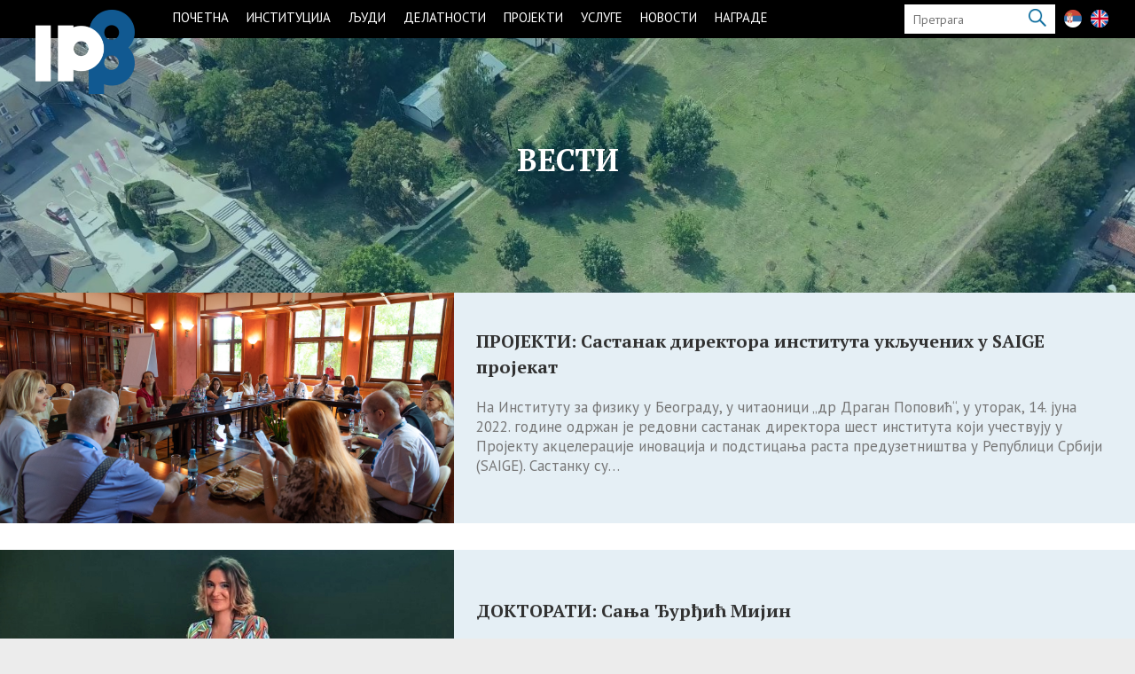

--- FILE ---
content_type: text/html; charset=UTF-8
request_url: https://www.ipb.ac.rs/category/vesti/page/36/
body_size: 16956
content:
<!DOCTYPE html>
<!--[if IE 7]>
<html class="ie ie7" lang="sr-RS">
<![endif]-->
<!--[if IE 8]>
<html class="ie ie8" lang="sr-RS">
<![endif]-->
<!--[if !(IE 7) | !(IE 8) ]><!-->
<html lang="sr-RS">
<!--<![endif]-->
<head>

    <meta charset="UTF-8" />
<meta name="viewport" content="width=device-width">
<link rel="profile" href="http://gmpg.org/xfn/11" />
<link rel="pingback" href="https://www.ipb.ac.rs/xmlrpc.php" />
    <meta name='robots' content='index, follow, max-image-preview:large, max-snippet:-1, max-video-preview:-1' />

	<!-- This site is optimized with the Yoast SEO plugin v19.10 - https://yoast.com/wordpress/plugins/seo/ -->
	<title>Вести Архиве - Страница 36 од 56 - IPB</title>
	<link rel="canonical" href="https://www.ipb.ac.rs/category/vesti/page/36/" />
	<link rel="prev" href="https://www.ipb.ac.rs/category/vesti/page/35/" />
	<link rel="next" href="https://www.ipb.ac.rs/category/vesti/page/37/" />
	<meta property="og:locale" content="sr_RS" />
	<meta property="og:locale:alternate" content="en_GB" />
	<meta property="og:type" content="article" />
	<meta property="og:title" content="Вести Архиве - Страница 36 од 56 - IPB" />
	<meta property="og:url" content="https://www.ipb.ac.rs/category/vesti/" />
	<meta property="og:site_name" content="IPB" />
	<meta name="twitter:card" content="summary_large_image" />
	<script type="application/ld+json" class="yoast-schema-graph">{"@context":"https://schema.org","@graph":[{"@type":"CollectionPage","@id":"https://www.ipb.ac.rs/category/vesti/","url":"https://www.ipb.ac.rs/category/vesti/page/36/","name":"Вести Архиве - Страница 36 од 56 - IPB","isPartOf":{"@id":"https://www.ipb.ac.rs/#website"},"primaryImageOfPage":{"@id":"https://www.ipb.ac.rs/category/vesti/page/36/#primaryimage"},"image":{"@id":"https://www.ipb.ac.rs/category/vesti/page/36/#primaryimage"},"thumbnailUrl":"https://www.ipb.ac.rs/wp-content/uploads/2022/06/Sastanak-3.jpg","breadcrumb":{"@id":"https://www.ipb.ac.rs/category/vesti/page/36/#breadcrumb"},"inLanguage":"sr-RS"},{"@type":"ImageObject","inLanguage":"sr-RS","@id":"https://www.ipb.ac.rs/category/vesti/page/36/#primaryimage","url":"https://www.ipb.ac.rs/wp-content/uploads/2022/06/Sastanak-3.jpg","contentUrl":"https://www.ipb.ac.rs/wp-content/uploads/2022/06/Sastanak-3.jpg","width":1500,"height":1000},{"@type":"BreadcrumbList","@id":"https://www.ipb.ac.rs/category/vesti/page/36/#breadcrumb","itemListElement":[{"@type":"ListItem","position":1,"name":"Почетна","item":"https://www.ipb.ac.rs/"},{"@type":"ListItem","position":2,"name":"Вести"}]},{"@type":"WebSite","@id":"https://www.ipb.ac.rs/#website","url":"https://www.ipb.ac.rs/","name":"IPB","description":"Институт за физику у Београду","potentialAction":[{"@type":"SearchAction","target":{"@type":"EntryPoint","urlTemplate":"https://www.ipb.ac.rs/?s={search_term_string}"},"query-input":"required name=search_term_string"}],"inLanguage":"sr-RS"}]}</script>
	<!-- / Yoast SEO plugin. -->


<link rel='dns-prefetch' href='//fonts.googleapis.com' />
<link rel="alternate" type="application/rss+xml" title="IPB &raquo; довод" href="https://www.ipb.ac.rs/feed/" />
<link rel="alternate" type="application/rss+xml" title="IPB &raquo; довод коментара" href="https://www.ipb.ac.rs/comments/feed/" />
<link rel="alternate" type="application/rss+xml" title="IPB &raquo; довод категорије Вести" href="https://www.ipb.ac.rs/category/vesti/feed/" />
<link rel='stylesheet' id='pt-cv-public-style-css'  href='https://www.ipb.ac.rs/wp-content/plugins/content-views-query-and-display-post-page/public/assets/css/cv.css?ver=2.5.0.1' type='text/css' media='all' />
<link rel='stylesheet' id='wp-block-library-css'  href='https://www.ipb.ac.rs/wp-includes/css/dist/block-library/style.min.css?ver=6.0.11' type='text/css' media='all' />
<link rel='stylesheet' id='Connections_Directory/Block/Carousel/Style-css'  href='//www.ipb.ac.rs/wp-content/plugins/connections/assets/dist/block/carousel/style.css?ver=1669640020' type='text/css' media='all' />
<link rel='stylesheet' id='Connections_Directory/Block/Team/Style-css'  href='//www.ipb.ac.rs/wp-content/plugins/connections/assets/dist/block/team/style.css?ver=1669640020' type='text/css' media='all' />
<style id='global-styles-inline-css' type='text/css'>
body{--wp--preset--color--black: #000000;--wp--preset--color--cyan-bluish-gray: #abb8c3;--wp--preset--color--white: #ffffff;--wp--preset--color--pale-pink: #f78da7;--wp--preset--color--vivid-red: #cf2e2e;--wp--preset--color--luminous-vivid-orange: #ff6900;--wp--preset--color--luminous-vivid-amber: #fcb900;--wp--preset--color--light-green-cyan: #7bdcb5;--wp--preset--color--vivid-green-cyan: #00d084;--wp--preset--color--pale-cyan-blue: #8ed1fc;--wp--preset--color--vivid-cyan-blue: #0693e3;--wp--preset--color--vivid-purple: #9b51e0;--wp--preset--gradient--vivid-cyan-blue-to-vivid-purple: linear-gradient(135deg,rgba(6,147,227,1) 0%,rgb(155,81,224) 100%);--wp--preset--gradient--light-green-cyan-to-vivid-green-cyan: linear-gradient(135deg,rgb(122,220,180) 0%,rgb(0,208,130) 100%);--wp--preset--gradient--luminous-vivid-amber-to-luminous-vivid-orange: linear-gradient(135deg,rgba(252,185,0,1) 0%,rgba(255,105,0,1) 100%);--wp--preset--gradient--luminous-vivid-orange-to-vivid-red: linear-gradient(135deg,rgba(255,105,0,1) 0%,rgb(207,46,46) 100%);--wp--preset--gradient--very-light-gray-to-cyan-bluish-gray: linear-gradient(135deg,rgb(238,238,238) 0%,rgb(169,184,195) 100%);--wp--preset--gradient--cool-to-warm-spectrum: linear-gradient(135deg,rgb(74,234,220) 0%,rgb(151,120,209) 20%,rgb(207,42,186) 40%,rgb(238,44,130) 60%,rgb(251,105,98) 80%,rgb(254,248,76) 100%);--wp--preset--gradient--blush-light-purple: linear-gradient(135deg,rgb(255,206,236) 0%,rgb(152,150,240) 100%);--wp--preset--gradient--blush-bordeaux: linear-gradient(135deg,rgb(254,205,165) 0%,rgb(254,45,45) 50%,rgb(107,0,62) 100%);--wp--preset--gradient--luminous-dusk: linear-gradient(135deg,rgb(255,203,112) 0%,rgb(199,81,192) 50%,rgb(65,88,208) 100%);--wp--preset--gradient--pale-ocean: linear-gradient(135deg,rgb(255,245,203) 0%,rgb(182,227,212) 50%,rgb(51,167,181) 100%);--wp--preset--gradient--electric-grass: linear-gradient(135deg,rgb(202,248,128) 0%,rgb(113,206,126) 100%);--wp--preset--gradient--midnight: linear-gradient(135deg,rgb(2,3,129) 0%,rgb(40,116,252) 100%);--wp--preset--duotone--dark-grayscale: url('#wp-duotone-dark-grayscale');--wp--preset--duotone--grayscale: url('#wp-duotone-grayscale');--wp--preset--duotone--purple-yellow: url('#wp-duotone-purple-yellow');--wp--preset--duotone--blue-red: url('#wp-duotone-blue-red');--wp--preset--duotone--midnight: url('#wp-duotone-midnight');--wp--preset--duotone--magenta-yellow: url('#wp-duotone-magenta-yellow');--wp--preset--duotone--purple-green: url('#wp-duotone-purple-green');--wp--preset--duotone--blue-orange: url('#wp-duotone-blue-orange');--wp--preset--font-size--small: 13px;--wp--preset--font-size--medium: 20px;--wp--preset--font-size--large: 36px;--wp--preset--font-size--x-large: 42px;}.has-black-color{color: var(--wp--preset--color--black) !important;}.has-cyan-bluish-gray-color{color: var(--wp--preset--color--cyan-bluish-gray) !important;}.has-white-color{color: var(--wp--preset--color--white) !important;}.has-pale-pink-color{color: var(--wp--preset--color--pale-pink) !important;}.has-vivid-red-color{color: var(--wp--preset--color--vivid-red) !important;}.has-luminous-vivid-orange-color{color: var(--wp--preset--color--luminous-vivid-orange) !important;}.has-luminous-vivid-amber-color{color: var(--wp--preset--color--luminous-vivid-amber) !important;}.has-light-green-cyan-color{color: var(--wp--preset--color--light-green-cyan) !important;}.has-vivid-green-cyan-color{color: var(--wp--preset--color--vivid-green-cyan) !important;}.has-pale-cyan-blue-color{color: var(--wp--preset--color--pale-cyan-blue) !important;}.has-vivid-cyan-blue-color{color: var(--wp--preset--color--vivid-cyan-blue) !important;}.has-vivid-purple-color{color: var(--wp--preset--color--vivid-purple) !important;}.has-black-background-color{background-color: var(--wp--preset--color--black) !important;}.has-cyan-bluish-gray-background-color{background-color: var(--wp--preset--color--cyan-bluish-gray) !important;}.has-white-background-color{background-color: var(--wp--preset--color--white) !important;}.has-pale-pink-background-color{background-color: var(--wp--preset--color--pale-pink) !important;}.has-vivid-red-background-color{background-color: var(--wp--preset--color--vivid-red) !important;}.has-luminous-vivid-orange-background-color{background-color: var(--wp--preset--color--luminous-vivid-orange) !important;}.has-luminous-vivid-amber-background-color{background-color: var(--wp--preset--color--luminous-vivid-amber) !important;}.has-light-green-cyan-background-color{background-color: var(--wp--preset--color--light-green-cyan) !important;}.has-vivid-green-cyan-background-color{background-color: var(--wp--preset--color--vivid-green-cyan) !important;}.has-pale-cyan-blue-background-color{background-color: var(--wp--preset--color--pale-cyan-blue) !important;}.has-vivid-cyan-blue-background-color{background-color: var(--wp--preset--color--vivid-cyan-blue) !important;}.has-vivid-purple-background-color{background-color: var(--wp--preset--color--vivid-purple) !important;}.has-black-border-color{border-color: var(--wp--preset--color--black) !important;}.has-cyan-bluish-gray-border-color{border-color: var(--wp--preset--color--cyan-bluish-gray) !important;}.has-white-border-color{border-color: var(--wp--preset--color--white) !important;}.has-pale-pink-border-color{border-color: var(--wp--preset--color--pale-pink) !important;}.has-vivid-red-border-color{border-color: var(--wp--preset--color--vivid-red) !important;}.has-luminous-vivid-orange-border-color{border-color: var(--wp--preset--color--luminous-vivid-orange) !important;}.has-luminous-vivid-amber-border-color{border-color: var(--wp--preset--color--luminous-vivid-amber) !important;}.has-light-green-cyan-border-color{border-color: var(--wp--preset--color--light-green-cyan) !important;}.has-vivid-green-cyan-border-color{border-color: var(--wp--preset--color--vivid-green-cyan) !important;}.has-pale-cyan-blue-border-color{border-color: var(--wp--preset--color--pale-cyan-blue) !important;}.has-vivid-cyan-blue-border-color{border-color: var(--wp--preset--color--vivid-cyan-blue) !important;}.has-vivid-purple-border-color{border-color: var(--wp--preset--color--vivid-purple) !important;}.has-vivid-cyan-blue-to-vivid-purple-gradient-background{background: var(--wp--preset--gradient--vivid-cyan-blue-to-vivid-purple) !important;}.has-light-green-cyan-to-vivid-green-cyan-gradient-background{background: var(--wp--preset--gradient--light-green-cyan-to-vivid-green-cyan) !important;}.has-luminous-vivid-amber-to-luminous-vivid-orange-gradient-background{background: var(--wp--preset--gradient--luminous-vivid-amber-to-luminous-vivid-orange) !important;}.has-luminous-vivid-orange-to-vivid-red-gradient-background{background: var(--wp--preset--gradient--luminous-vivid-orange-to-vivid-red) !important;}.has-very-light-gray-to-cyan-bluish-gray-gradient-background{background: var(--wp--preset--gradient--very-light-gray-to-cyan-bluish-gray) !important;}.has-cool-to-warm-spectrum-gradient-background{background: var(--wp--preset--gradient--cool-to-warm-spectrum) !important;}.has-blush-light-purple-gradient-background{background: var(--wp--preset--gradient--blush-light-purple) !important;}.has-blush-bordeaux-gradient-background{background: var(--wp--preset--gradient--blush-bordeaux) !important;}.has-luminous-dusk-gradient-background{background: var(--wp--preset--gradient--luminous-dusk) !important;}.has-pale-ocean-gradient-background{background: var(--wp--preset--gradient--pale-ocean) !important;}.has-electric-grass-gradient-background{background: var(--wp--preset--gradient--electric-grass) !important;}.has-midnight-gradient-background{background: var(--wp--preset--gradient--midnight) !important;}.has-small-font-size{font-size: var(--wp--preset--font-size--small) !important;}.has-medium-font-size{font-size: var(--wp--preset--font-size--medium) !important;}.has-large-font-size{font-size: var(--wp--preset--font-size--large) !important;}.has-x-large-font-size{font-size: var(--wp--preset--font-size--x-large) !important;}
</style>
<link rel='stylesheet' id='lvca-animate-styles-css'  href='https://www.ipb.ac.rs/wp-content/plugins/addons-for-visual-composer/assets/css/animate.css?ver=2.9.3' type='text/css' media='all' />
<link rel='stylesheet' id='lvca-frontend-styles-css'  href='https://www.ipb.ac.rs/wp-content/plugins/addons-for-visual-composer/assets/css/lvca-frontend.css?ver=2.9.3' type='text/css' media='all' />
<link rel='stylesheet' id='lvca-icomoon-styles-css'  href='https://www.ipb.ac.rs/wp-content/plugins/addons-for-visual-composer/assets/css/icomoon.css?ver=2.9.3' type='text/css' media='all' />
<link rel='stylesheet' id='image-hover-effects-css-css'  href='https://www.ipb.ac.rs/wp-content/plugins/mega-addons-for-visual-composer/css/ihover.css?ver=6.0.11' type='text/css' media='all' />
<link rel='stylesheet' id='style-css-css'  href='https://www.ipb.ac.rs/wp-content/plugins/mega-addons-for-visual-composer/css/style.css?ver=6.0.11' type='text/css' media='all' />
<link rel='stylesheet' id='font-awesome-latest-css'  href='https://www.ipb.ac.rs/wp-content/plugins/mega-addons-for-visual-composer/css/font-awesome/css/all.css?ver=6.0.11' type='text/css' media='all' />
<link rel='stylesheet' id='wp-pagenavi-css'  href='https://www.ipb.ac.rs/wp-content/plugins/wp-pagenavi/pagenavi-css.css?ver=2.70' type='text/css' media='all' />
<link rel='stylesheet' id='lvca-accordion-css'  href='https://www.ipb.ac.rs/wp-content/plugins/addons-for-visual-composer/includes/addons/accordion/css/style.css?ver=2.9.3' type='text/css' media='all' />
<link rel='stylesheet' id='lvca-slick-css'  href='https://www.ipb.ac.rs/wp-content/plugins/addons-for-visual-composer/assets/css/slick.css?ver=2.9.3' type='text/css' media='all' />
<link rel='stylesheet' id='lvca-carousel-css'  href='https://www.ipb.ac.rs/wp-content/plugins/addons-for-visual-composer/includes/addons/carousel/css/style.css?ver=2.9.3' type='text/css' media='all' />
<link rel='stylesheet' id='lvca-clients-css'  href='https://www.ipb.ac.rs/wp-content/plugins/addons-for-visual-composer/includes/addons/clients/css/style.css?ver=2.9.3' type='text/css' media='all' />
<link rel='stylesheet' id='lvca-heading-css'  href='https://www.ipb.ac.rs/wp-content/plugins/addons-for-visual-composer/includes/addons/heading/css/style.css?ver=2.9.3' type='text/css' media='all' />
<link rel='stylesheet' id='lvca-odometers-css'  href='https://www.ipb.ac.rs/wp-content/plugins/addons-for-visual-composer/includes/addons/odometers/css/style.css?ver=2.9.3' type='text/css' media='all' />
<link rel='stylesheet' id='lvca-piecharts-css'  href='https://www.ipb.ac.rs/wp-content/plugins/addons-for-visual-composer/includes/addons/piecharts/css/style.css?ver=2.9.3' type='text/css' media='all' />
<link rel='stylesheet' id='lvca-posts-carousel-css'  href='https://www.ipb.ac.rs/wp-content/plugins/addons-for-visual-composer/includes/addons/posts-carousel/css/style.css?ver=2.9.3' type='text/css' media='all' />
<link rel='stylesheet' id='lvca-pricing-table-css'  href='https://www.ipb.ac.rs/wp-content/plugins/addons-for-visual-composer/includes/addons/pricing-table/css/style.css?ver=2.9.3' type='text/css' media='all' />
<link rel='stylesheet' id='lvca-services-css'  href='https://www.ipb.ac.rs/wp-content/plugins/addons-for-visual-composer/includes/addons/services/css/style.css?ver=2.9.3' type='text/css' media='all' />
<link rel='stylesheet' id='lvca-stats-bar-css'  href='https://www.ipb.ac.rs/wp-content/plugins/addons-for-visual-composer/includes/addons/stats-bar/css/style.css?ver=2.9.3' type='text/css' media='all' />
<link rel='stylesheet' id='lvca-tabs-css'  href='https://www.ipb.ac.rs/wp-content/plugins/addons-for-visual-composer/includes/addons/tabs/css/style.css?ver=2.9.3' type='text/css' media='all' />
<link rel='stylesheet' id='lvca-team-members-css'  href='https://www.ipb.ac.rs/wp-content/plugins/addons-for-visual-composer/includes/addons/team/css/style.css?ver=2.9.3' type='text/css' media='all' />
<link rel='stylesheet' id='lvca-testimonials-css'  href='https://www.ipb.ac.rs/wp-content/plugins/addons-for-visual-composer/includes/addons/testimonials/css/style.css?ver=2.9.3' type='text/css' media='all' />
<link rel='stylesheet' id='lvca-flexslider-css'  href='https://www.ipb.ac.rs/wp-content/plugins/addons-for-visual-composer/assets/css/flexslider.css?ver=2.9.3' type='text/css' media='all' />
<link rel='stylesheet' id='lvca-testimonials-slider-css'  href='https://www.ipb.ac.rs/wp-content/plugins/addons-for-visual-composer/includes/addons/testimonials-slider/css/style.css?ver=2.9.3' type='text/css' media='all' />
<link rel='stylesheet' id='lvca-portfolio-css'  href='https://www.ipb.ac.rs/wp-content/plugins/addons-for-visual-composer/includes/addons/portfolio/css/style.css?ver=2.9.3' type='text/css' media='all' />
<link rel='stylesheet' id='chld_thm_cfg_parent-css'  href='https://www.ipb.ac.rs/wp-content/themes/interface-pro/style.css?ver=6.0.11' type='text/css' media='all' />
<link rel='stylesheet' id='interface_style-css'  href='https://www.ipb.ac.rs/wp-content/themes/interface-pro-child/style.css?ver=3.0.4.1648821818' type='text/css' media='all' />
<link rel='stylesheet' id='interface-font-awesome-css'  href='https://www.ipb.ac.rs/wp-content/themes/interface-pro/font-awesome/css/font-awesome.css?ver=6.0.11' type='text/css' media='all' />
<link rel='stylesheet' id='interface-responsive-css'  href='https://www.ipb.ac.rs/wp-content/themes/interface-pro/css/responsive.css?ver=6.0.11' type='text/css' media='all' />
<link rel='stylesheet' id='jquery_fancybox_style-css'  href='https://www.ipb.ac.rs/wp-content/themes/interface-pro/css/fancybox.css?ver=6.0.11' type='text/css' media='all' />
<link rel='stylesheet' id='chld_thm_cfg_separate-css'  href='https://www.ipb.ac.rs/wp-content/themes/interface-pro-child/ctc-style.css?ver=3.0.4.1648821818' type='text/css' media='all' />
<link rel='stylesheet' id='slick.css-css'  href='https://www.ipb.ac.rs/wp-content/themes/interface-pro-child/css/slick.css?ver=3.0.4.1648821818' type='text/css' media='all' />
<link rel='stylesheet' id='magnific-popup.css-css'  href='https://www.ipb.ac.rs/wp-content/themes/interface-pro-child/css/magnific-popup.css?ver=3.0.4.1648821818' type='text/css' media='all' />
<link rel='stylesheet' id='interface_google_font-css'  href='//fonts.googleapis.com/css?family=PT+Sans%3A400%2C700italic%2C700%2C400italic&#038;ver=6.0.11' type='text/css' media='all' />
<link rel='stylesheet' id='cn-public-css'  href='//www.ipb.ac.rs/wp-content/plugins/connections/assets/dist/frontend/style.css?ver=10.4.33-1669640020' type='text/css' media='all' />
<link rel='stylesheet' id='cnt-profile-css'  href='//www.ipb.ac.rs/wp-content/plugins/connections/templates/profile/profile.css?ver=3.0' type='text/css' media='all' />
<link rel='stylesheet' id='cn-brandicons-css'  href='//www.ipb.ac.rs/wp-content/plugins/connections/assets/vendor/icomoon-brands/style.css?ver=10.4.33' type='text/css' media='all' />
<link rel='stylesheet' id='cn-chosen-css'  href='//www.ipb.ac.rs/wp-content/plugins/connections/assets/vendor/chosen/chosen.min.css?ver=1.8.7' type='text/css' media='all' />
<script type='text/javascript' src='https://www.ipb.ac.rs/wp-includes/js/jquery/jquery.min.js?ver=3.6.0' id='jquery-core-js'></script>
<script type='text/javascript' src='https://www.ipb.ac.rs/wp-includes/js/jquery/jquery-migrate.min.js?ver=3.3.2' id='jquery-migrate-js'></script>
<script type='text/javascript' src='https://www.ipb.ac.rs/wp-content/plugins/addons-for-visual-composer/assets/js/jquery.waypoints.min.js?ver=2.9.3' id='lvca-waypoints-js'></script>
<script type='text/javascript' id='lvca-frontend-scripts-js-extra'>
/* <![CDATA[ */
var lvca_settings = {"mobile_width":"780","custom_css":""};
/* ]]> */
</script>
<script type='text/javascript' src='https://www.ipb.ac.rs/wp-content/plugins/addons-for-visual-composer/assets/js/lvca-frontend.min.js?ver=2.9.3' id='lvca-frontend-scripts-js'></script>
<script type='text/javascript' src='https://www.ipb.ac.rs/wp-content/plugins/addons-for-visual-composer/includes/addons/accordion/js/accordion.min.js?ver=2.9.3' id='lvca-accordion-js'></script>
<script type='text/javascript' src='https://www.ipb.ac.rs/wp-content/plugins/addons-for-visual-composer/assets/js/slick.min.js?ver=2.9.3' id='lvca-slick-carousel-js'></script>
<script type='text/javascript' src='https://www.ipb.ac.rs/wp-content/plugins/addons-for-visual-composer/assets/js/jquery.stats.min.js?ver=2.9.3' id='lvca-stats-js'></script>
<script type='text/javascript' src='https://www.ipb.ac.rs/wp-content/plugins/addons-for-visual-composer/includes/addons/odometers/js/odometer.min.js?ver=2.9.3' id='lvca-odometers-js'></script>
<script type='text/javascript' src='https://www.ipb.ac.rs/wp-content/plugins/addons-for-visual-composer/includes/addons/piecharts/js/piechart.min.js?ver=2.9.3' id='lvca-piecharts-js'></script>
<script type='text/javascript' src='https://www.ipb.ac.rs/wp-content/plugins/addons-for-visual-composer/includes/addons/posts-carousel/js/posts-carousel.min.js?ver=2.9.3' id='lvca-post-carousel-js'></script>
<script type='text/javascript' src='https://www.ipb.ac.rs/wp-content/plugins/addons-for-visual-composer/includes/addons/spacer/js/spacer.min.js?ver=2.9.3' id='lvca-spacer-js'></script>
<script type='text/javascript' src='https://www.ipb.ac.rs/wp-content/plugins/addons-for-visual-composer/includes/addons/services/js/services.min.js?ver=2.9.3' id='lvca-services-js'></script>
<script type='text/javascript' src='https://www.ipb.ac.rs/wp-content/plugins/addons-for-visual-composer/includes/addons/stats-bar/js/stats-bar.min.js?ver=2.9.3' id='lvca-stats-bar-js'></script>
<script type='text/javascript' src='https://www.ipb.ac.rs/wp-content/plugins/addons-for-visual-composer/includes/addons/tabs/js/tabs.min.js?ver=2.9.3' id='lvca-tabs-js'></script>
<script type='text/javascript' src='https://www.ipb.ac.rs/wp-content/plugins/addons-for-visual-composer/assets/js/jquery.flexslider.min.js?ver=2.9.3' id='lvca-flexslider-js'></script>
<script type='text/javascript' src='https://www.ipb.ac.rs/wp-content/plugins/addons-for-visual-composer/includes/addons/testimonials-slider/js/testimonials.min.js?ver=2.9.3' id='lvca-testimonials-slider-js'></script>
<script type='text/javascript' src='https://www.ipb.ac.rs/wp-content/plugins/addons-for-visual-composer/assets/js/isotope.pkgd.min.js?ver=2.9.3' id='lvca-isotope-js'></script>
<script type='text/javascript' src='https://www.ipb.ac.rs/wp-content/plugins/addons-for-visual-composer/assets/js/imagesloaded.pkgd.min.js?ver=2.9.3' id='lvca-imagesloaded-js'></script>
<script type='text/javascript' src='https://www.ipb.ac.rs/wp-content/plugins/addons-for-visual-composer/includes/addons/portfolio/js/portfolio.min.js?ver=2.9.3' id='lvca-portfolio-js'></script>
<script type='text/javascript' src='https://www.ipb.ac.rs/wp-content/themes/interface-pro-child/js/slick.min.js?ver=1.0.0' id='slick-js'></script>
<script type='text/javascript' src='https://www.ipb.ac.rs/wp-content/themes/interface-pro-child/js/jquery.magnific-popup.js?ver=1.1.0' id='magnific-popup-js'></script>
<script type='text/javascript' src='https://www.ipb.ac.rs/wp-content/themes/interface-pro-child/js/custom.js?ver=1.0.0' id='custom-js'></script>
<!--[if lt IE 9]>
<script type='text/javascript' src='https://www.ipb.ac.rs/wp-content/themes/interface-pro/js/html5.min.js?ver=3.7.3' id='html5-js'></script>
<![endif]-->
<script type='text/javascript' src='https://www.ipb.ac.rs/wp-content/themes/interface-pro/js/backtotop.js?ver=6.0.11' id='backtotop-js'></script>
<script type='text/javascript' src='https://www.ipb.ac.rs/wp-content/themes/interface-pro/js/scripts.js?ver=6.0.11' id='scripts-js'></script>
<script type='text/javascript' src='https://www.ipb.ac.rs/wp-content/themes/interface-pro/js/jquery.custom.js?ver=6.0.11' id='jquery_custom-js'></script>
<script type='text/javascript' src='https://www.ipb.ac.rs/wp-content/themes/interface-pro/js/jquery.easing.1.3.js?ver=1' id='easing-js'></script>
<script type='text/javascript' src='https://www.ipb.ac.rs/wp-content/themes/interface-pro/js/jquery.quicksand.js?ver=1' id='quicksand-js'></script>
<link rel="https://api.w.org/" href="https://www.ipb.ac.rs/wp-json/" /><link rel="alternate" type="application/json" href="https://www.ipb.ac.rs/wp-json/wp/v2/categories/10" /><link rel="EditURI" type="application/rsd+xml" title="RSD" href="https://www.ipb.ac.rs/xmlrpc.php?rsd" />
<link rel="wlwmanifest" type="application/wlwmanifest+xml" href="https://www.ipb.ac.rs/wp-includes/wlwmanifest.xml" /> 
<meta name="generator" content="WordPress 6.0.11" />
        <script type="text/javascript">
            (function () {
                window.lvca_fs = {can_use_premium_code: false};
            })();
        </script>
        <!-- IPB Custom CSS Styles -->
<style type="text/css" media="screen">
#site-title a img {
    width: 320px;
}
.post-featured-image {
    float: left;
    margin-right: 14px;
}

.pt-cv-wrapper .btn-success {
    display: none;
}
</style>
        <style type="text/css">
.search-toggle, #search-box {
	display: none;
}
.hgroup-right {
	padding-right: 0;
}
</style>
                <style type="text/css">
 
 /* Site Title, Navigation and links */
.info-bar .info ul li:before,
a,
#site-title a span,
#site-title a:hover,
#site-title a:focus,
#site-title a:active,
#access a:hover,
#access ul li.current-menu-item a,
#access ul li.current_page_ancestor a,
#access ul li.current-menu-ancestor a,
#access ul li.current_page_item a,
#access ul li:hover > a,
#access ul li ul li a:hover,
#access ul li ul li:hover > a,
#access ul li.current-menu-item ul li a:hover,
.search-toggle:hover,
.hgroup-right .active,
#content ul a:hover,
#content ol a:hover,
#content .gal-filter li.active a,
.entry-title a:hover,
.entry-title a:focus,
.entry-title a:active,
.entry-meta a:hover,
.entry-meta .cat-links a:hover,
.custom-gallery-title a:hover,
.widget ul li a:hover,
.widget-title a:hover,
.widget_tag_cloud a:hover,
#colophon .widget ul li a:hover,
#site-generator .copyright a:hover,
.woocommerce .star-rating,
.woocommerce .star-rating:before {
 color:#006699;
}
#access ul li ul {
 border-color: #006699;
 }
::selection {
	background: #006699;
	color: #fff;
}
::-moz-selection {
	background: #006699;
	color: #fff;
}
  /* Buttons, Custom Tag Cloud, Paginations and Borders */
input[type="reset"],
input[type="button"],
input[type="submit"],
a.readmore,
.widget_custom-tagcloud a:hover,
#wp_page_numbers ul li a:hover,
#wp_page_numbers ul li.active_page a,
.wp-pagenavi .current,
.wp-pagenavi a:hover,
ul.default-wp-page li a:hover,
.pagination span,
.call-to-action,
.back-to-top a:hover,
div.bbp-submit-wrapper button,
.woocommerce #respond input#submit,
.woocommerce a.button,
.woocommerce button.button,
.woocommerce input.button,
.woocommerce #respond input#submit.alt,
.woocommerce a.button.alt,
.woocommerce button.button.alt,
.woocommerce input.button.alt,
.woocommerce-cart .wc-proceed-to-checkout a.checkout-button,
.woocommerce input.button:disabled,
.woocommerce input.button:disabled[disabled],
.woocommerce input.button:disabled:hover,
.woocommerce input.button:disabled[disabled]:hover,
.woocommerce span.onsale,
.woocommerce .widget_price_filter .ui-slider .ui-slider-range,
.woocommerce .widget_price_filter .ui-slider .ui-slider-handle {
 background-color: #006699;
}
.tag-links a:hover {
 background-color:#006699;
	color: #fff;
}
.tag-links a:hover:before {
 border-color: transparent #006699 transparent transparent;
}
.service-item .service-icon, .widget_promotional_bar, blockquote {
 border-color: #006699;
}
   		/* Featured Slider, Slogan and Page Title */
.slogan-wrap, .page-title-wrap, #controllers a:hover, #controllers a.active {
 background-color: #006699;
}
.featured-text .featured-title {
 background-color:#006699;
	opacity: 0.9;
	-moz-opacity: 0.9;
	filter: alpha(opacity=90);
}
#controllers a {
 border-color: #006699;
}
#controllers a:hover, #controllers a.active {
 color: #006699;
}
  
           #colophon .info-bar {
 background-color:#262626;
}
    /* Site Generator */
#site-generator {
 background-color:#262626;
}
      /* Content */
body,
input,
textarea,
select,
.widget_promotional_bar .promotional-text span,
#colophon .info-bar .info ul li,
#bbpress-forums,
#bbpress-forums ul.bbp-lead-topic,
#bbpress-forums ul.bbp-topics,
#bbpress-forums ul.bbp-forums,
#bbpress-forums ul.bbp-replies,
#bbpress-forums ul.bbp-search-results,
div.bbp-breadcrumb,
div.bbp-topic-tags {
 font-size: 17px;
}
    /* Buttons */
input[type="reset"],
input[type="button"],
input[type="submit"],
.call-to-action,
div.bbp-search-form input,
div.bbp-search-form button,
#bbpress-forums button {
 font-size: 16px;
}
      /* Navigation */
#access a {
 font-size: 16px;
}
    /* Navigation Child */
#access ul li ul li a {
 font-size: 15px;
}
              /* Post Title */
.page-title, .entry-title {
 font-size: 28px;
}
        /* Site Title */
#site-title a {
 color: #999999;
}
    /* Navigation */
#access a, #access ul li ul li a, #access ul li.current-menu-item ul li a, #access ul li ul li.current-menu-item a, #access ul li.current_page_ancestor ul li a, #access ul li.current-menu-ancestor ul li a, #access ul li.current_page_item ul li a, .menu-toggle, .search-toggle {
 color: #ffffff;
}
      /* All Headings/Titles */
h1, h2, h3, h4, h5, h6, #content .service-item .service-title, .widget_promotional_bar .promotional-text, #content .widget-title, #content .widget-title a, .custom-gallery-title, .custom-gallery-title a, .entry-title, .entry-title a, .entry-meta .cat-links, .entry-meta .cat-links a {
 color: #555555;
}
      /* Sidebar Content */
#secondary, #secondary .widget ul li a, .widget_search input.s, .widget_custom-tagcloud a {
 color: #000000;
}
         </style>
        <meta name="generator" content="Powered by WPBakery Page Builder - drag and drop page builder for WordPress."/>
<meta name="generator" content="Powered by Slider Revolution 6.5.19 - responsive, Mobile-Friendly Slider Plugin for WordPress with comfortable drag and drop interface." />
<link rel="icon" href="https://www.ipb.ac.rs/wp-content/uploads/2017/10/cropped-appico-100x100.png" sizes="32x32" />
<link rel="icon" href="https://www.ipb.ac.rs/wp-content/uploads/2017/10/cropped-appico-300x300.png" sizes="192x192" />
<link rel="apple-touch-icon" href="https://www.ipb.ac.rs/wp-content/uploads/2017/10/cropped-appico-300x300.png" />
<meta name="msapplication-TileImage" content="https://www.ipb.ac.rs/wp-content/uploads/2017/10/cropped-appico-300x300.png" />
<script>function setREVStartSize(e){
			//window.requestAnimationFrame(function() {
				window.RSIW = window.RSIW===undefined ? window.innerWidth : window.RSIW;
				window.RSIH = window.RSIH===undefined ? window.innerHeight : window.RSIH;
				try {
					var pw = document.getElementById(e.c).parentNode.offsetWidth,
						newh;
					pw = pw===0 || isNaN(pw) ? window.RSIW : pw;
					e.tabw = e.tabw===undefined ? 0 : parseInt(e.tabw);
					e.thumbw = e.thumbw===undefined ? 0 : parseInt(e.thumbw);
					e.tabh = e.tabh===undefined ? 0 : parseInt(e.tabh);
					e.thumbh = e.thumbh===undefined ? 0 : parseInt(e.thumbh);
					e.tabhide = e.tabhide===undefined ? 0 : parseInt(e.tabhide);
					e.thumbhide = e.thumbhide===undefined ? 0 : parseInt(e.thumbhide);
					e.mh = e.mh===undefined || e.mh=="" || e.mh==="auto" ? 0 : parseInt(e.mh,0);
					if(e.layout==="fullscreen" || e.l==="fullscreen")
						newh = Math.max(e.mh,window.RSIH);
					else{
						e.gw = Array.isArray(e.gw) ? e.gw : [e.gw];
						for (var i in e.rl) if (e.gw[i]===undefined || e.gw[i]===0) e.gw[i] = e.gw[i-1];
						e.gh = e.el===undefined || e.el==="" || (Array.isArray(e.el) && e.el.length==0)? e.gh : e.el;
						e.gh = Array.isArray(e.gh) ? e.gh : [e.gh];
						for (var i in e.rl) if (e.gh[i]===undefined || e.gh[i]===0) e.gh[i] = e.gh[i-1];
											
						var nl = new Array(e.rl.length),
							ix = 0,
							sl;
						e.tabw = e.tabhide>=pw ? 0 : e.tabw;
						e.thumbw = e.thumbhide>=pw ? 0 : e.thumbw;
						e.tabh = e.tabhide>=pw ? 0 : e.tabh;
						e.thumbh = e.thumbhide>=pw ? 0 : e.thumbh;
						for (var i in e.rl) nl[i] = e.rl[i]<window.RSIW ? 0 : e.rl[i];
						sl = nl[0];
						for (var i in nl) if (sl>nl[i] && nl[i]>0) { sl = nl[i]; ix=i;}
						var m = pw>(e.gw[ix]+e.tabw+e.thumbw) ? 1 : (pw-(e.tabw+e.thumbw)) / (e.gw[ix]);
						newh =  (e.gh[ix] * m) + (e.tabh + e.thumbh);
					}
					var el = document.getElementById(e.c);
					if (el!==null && el) el.style.height = newh+"px";
					el = document.getElementById(e.c+"_wrapper");
					if (el!==null && el) {
						el.style.height = newh+"px";
						el.style.display = "block";
					}
				} catch(e){
					console.log("Failure at Presize of Slider:" + e)
				}
			//});
		  };</script>
<noscript><style> .wpb_animate_when_almost_visible { opacity: 1; }</style></noscript><!-- Google tag (gtag.js) -->
<script async src="https://www.googletagmanager.com/gtag/js?id=G-6HPQP768Y4"></script>
<script>
  window.dataLayer = window.dataLayer || [];
  function gtag(){dataLayer.push(arguments);}
  gtag('js', new Date());

  gtag('config', 'G-6HPQP768Y4');
</script>
</head>

<body class="archive paged category category-vesti category-10 paged-36 category-paged-36 full-width-template wpb-js-composer js-comp-ver-6.9.0 vc_responsive">
<div id="fb-root"></div>
<script>(function(d, s, id) {
        var js, fjs = d.getElementsByTagName(s)[0];
        if (d.getElementById(id)) return;
        js = d.createElement(s); js.id = id;
        js.src = 'https://connect.facebook.net/en_US/sdk.js#xfbml=1&version=v2.10';
        fjs.parentNode.insertBefore(js, fjs);
    }(document, 'script', 'facebook-jssdk'));</script>
    <div class="wrapper">
                <header id="branding" >
            <div class="main-header">
                <div class="header-bottom">
                    <div class="container">
                        <div class="header-bottom-inside">
                            <div class="scroll-logo">
                                <a href="https://www.ipb.ac.rs/" title="IPB" rel="home">
                                    <img src="https://www.ipb.ac.rs/wp-content/uploads/2017/11/logo-IPB-white-basic.png" alt="IPB" />
                                </a>
                            </div>
                            <div class="header-nav">
                                <div class="main-nav">
                                <nav id="access" class="clearfix"><ul class="nav-menu"><li id="menu-item-68" class="menu-item menu-item-type-custom menu-item-object-custom menu-item-home menu-item-68"><a href="https://www.ipb.ac.rs/">ПОЧЕТНА</a></li>
<li id="menu-item-1801" class="disable-link menu-item menu-item-type-custom menu-item-object-custom menu-item-has-children menu-item-1801"><a href="#">ИНСТИТУЦИЈА</a>
<ul class="sub-menu">
	<li id="menu-item-7759" class="menu-item menu-item-type-post_type menu-item-object-page menu-item-7759"><a href="https://www.ipb.ac.rs/o-institutu/osnovne-informacije/">О ИНСТИТУТУ</a></li>
	<li id="menu-item-7758" class="menu-item menu-item-type-post_type menu-item-object-page menu-item-7758"><a href="https://www.ipb.ac.rs/o-institutu/istorija/">ИЗ ИСТОРИЈЕ</a></li>
	<li id="menu-item-10840" class="menu-item menu-item-type-post_type menu-item-object-page menu-item-10840"><a href="https://www.ipb.ac.rs/%d0%be%d1%80%d0%b3%d0%b0%d0%bd%d0%b8%d0%b7%d0%b0%d1%86%d0%b8%d0%be%d0%bd%d0%b0-%d1%81%d1%82%d1%80%d1%83%d0%ba%d1%82%d1%83%d1%80%d0%b0/">Организациона структура</a></li>
	<li id="menu-item-12763" class="menu-item menu-item-type-post_type menu-item-object-page menu-item-12763"><a href="https://www.ipb.ac.rs/dokumenti-instituta-za-fiziku/">Документи</a></li>
	<li id="menu-item-8268" class="menu-item menu-item-type-post_type menu-item-object-page menu-item-8268"><a href="https://www.ipb.ac.rs/strateski-partneri/">ПАРТНЕРИ</a></li>
	<li id="menu-item-7762" class="menu-item menu-item-type-post_type menu-item-object-page menu-item-7762"><a href="https://www.ipb.ac.rs/o-institutu/komunikacije/">КОМУНИКАЦИЈЕ</a></li>
	<li id="menu-item-7761" class="menu-item menu-item-type-post_type menu-item-object-page menu-item-7761"><a href="https://www.ipb.ac.rs/o-institutu/kontakt/">КОНТАКТ</a></li>
</ul>
</li>
<li id="menu-item-1802" class="disable-link menu-item menu-item-type-custom menu-item-object-custom menu-item-has-children menu-item-1802"><a href="#">ЉУДИ</a>
<ul class="sub-menu">
	<li id="menu-item-10609" class="menu-item menu-item-type-post_type menu-item-object-page menu-item-10609"><a href="https://www.ipb.ac.rs/centri-izvrsnosti/">ЦЕНТРИ</a></li>
	<li id="menu-item-10608" class="menu-item menu-item-type-post_type menu-item-object-page menu-item-10608"><a href="https://www.ipb.ac.rs/istrazivanja/laboratorije-2/">ЛАБОРАТОРИЈЕ</a></li>
	<li id="menu-item-10498" class="menu-item menu-item-type-post_type menu-item-object-page menu-item-10498"><a href="https://www.ipb.ac.rs/uprava/">УПРАВА</a></li>
	<li id="menu-item-10913" class="menu-item menu-item-type-post_type menu-item-object-page menu-item-10913"><a href="https://www.ipb.ac.rs/tela/">Тела</a></li>
	<li id="menu-item-8230" class="menu-item menu-item-type-post_type menu-item-object-page menu-item-8230"><a href="https://www.ipb.ac.rs/sluzbe/">СЛУЖБЕ</a></li>
	<li id="menu-item-7763" class="menu-item menu-item-type-post_type menu-item-object-page menu-item-7763"><a href="https://www.ipb.ac.rs/izbori-u-zvanja/">ИЗБОРИ У ЗВАЊА</a></li>
</ul>
</li>
<li id="menu-item-8214" class="disable-link menu-item menu-item-type-custom menu-item-object-custom menu-item-has-children menu-item-8214"><a href="#">ДЕЛАТНОСТИ</a>
<ul class="sub-menu">
	<li id="menu-item-10923" class="menu-item menu-item-type-post_type menu-item-object-page menu-item-10923"><a href="https://www.ipb.ac.rs/%d0%bd%d0%b0%d1%83%d0%ba%d0%b0/">Наука</a></li>
	<li id="menu-item-10924" class="menu-item menu-item-type-post_type menu-item-object-page menu-item-10924"><a href="https://www.ipb.ac.rs/%d0%b8%d0%bd%d0%be%d0%b2%d0%b0%d1%86%d0%b8%d1%98%d0%b5/">Иновације</a></li>
	<li id="menu-item-10925" class="menu-item menu-item-type-post_type menu-item-object-page menu-item-10925"><a href="https://www.ipb.ac.rs/%d0%be%d0%b1%d1%80%d0%b0%d0%b7%d0%be%d0%b2%d0%b0%d1%9a%d0%b5/">Образовање</a></li>
</ul>
</li>
<li id="menu-item-8215" class="disable-link menu-item menu-item-type-custom menu-item-object-custom menu-item-has-children menu-item-8215"><a href="#">ПРОЈЕКТИ</a>
<ul class="sub-menu">
	<li id="menu-item-8233" class="menu-item menu-item-type-post_type menu-item-object-page menu-item-8233"><a href="https://www.ipb.ac.rs/nacionalni-projekti/">НАЦИОНАЛНИ ПРОЈЕКТИ</a></li>
	<li id="menu-item-8236" class="menu-item menu-item-type-post_type menu-item-object-page menu-item-8236"><a href="https://www.ipb.ac.rs/%d0%bc%d0%b5%d1%92%d1%83%d0%bd%d0%b0%d1%80%d0%be%d0%b4%d0%bd%d0%b8-%d0%bf%d1%80%d0%be%d1%98%d0%b5%d0%ba%d1%82%d0%b8/">МЕЂУНАРОДНИ ПРОЈЕКТИ</a></li>
</ul>
</li>
<li id="menu-item-12768" class="menu-item menu-item-type-post_type menu-item-object-page menu-item-12768"><a href="https://www.ipb.ac.rs/usluge-etaloniranje-merenje/">УСЛУГЕ</a></li>
<li id="menu-item-1947" class="disable-link menu-item menu-item-type-custom menu-item-object-custom menu-item-has-children menu-item-1947"><a href="#">НОВОСТИ</a>
<ul class="sub-menu">
	<li id="menu-item-2233" class="menu-item menu-item-type-post_type menu-item-object-page menu-item-2233"><a href="https://www.ipb.ac.rs/vesti-lista/">ВЕСТИ</a></li>
	<li id="menu-item-2232" class="menu-item menu-item-type-post_type menu-item-object-page menu-item-2232"><a href="https://www.ipb.ac.rs/najave-lista/">НАЈАВЕ</a></li>
	<li id="menu-item-14743" class="menu-item menu-item-type-post_type menu-item-object-page menu-item-14743"><a href="https://www.ipb.ac.rs/inkubator-lista/">ИНКУБАТОР</a></li>
	<li id="menu-item-10094" class="menu-item menu-item-type-custom menu-item-object-custom menu-item-10094"><a target="_blank" rel="noopener" href="https://www.youtube.com/channel/UCVvwADooA6K19sCzZQsIZwQ">Видео</a></li>
	<li id="menu-item-2231" class="menu-item menu-item-type-post_type menu-item-object-page menu-item-2231"><a href="https://www.ipb.ac.rs/cern-lista/">НОВОСТИ ИЗ ЦЕРН-а</a></li>
	<li id="menu-item-11197" class="menu-item menu-item-type-post_type menu-item-object-page menu-item-11197"><a href="https://www.ipb.ac.rs/akcije/">Хуманитарне акције</a></li>
</ul>
</li>
<li id="menu-item-8302" class="menu-item menu-item-type-post_type menu-item-object-page menu-item-8302"><a href="https://www.ipb.ac.rs/nagrade/">НАГРАДЕ</a></li>
</ul></nav><!-- #access -->                                </div>
                                <div class="header-right">
                                    <form action="https://www.ipb.ac.rs/" method="get" class="search-form clearfix">
    <input type="search" placeholder="Претрага" class="s field" name="s">
    <button type="submit" value="Search" class="search-submit">
        <i class="icon-search"></i>
    </button>
</form>
                                    <div class="menu-primary-alt-sr-container"><ul id="altNav" class="menu"><li id="menu-item-10832-sr" class="lang-item lang-item-20 lang-item-sr current-lang lang-item-first menu-item menu-item-type-custom menu-item-object-custom menu-item-10832-sr"><a href="https://www.ipb.ac.rs/category/vesti/" hreflang="sr-RS" lang="sr-RS"><img src="/wp-content/polylang/sr_RS.png" alt="Српски језик" /></a></li>
<li id="menu-item-10832-en" class="lang-item lang-item-23 lang-item-en menu-item menu-item-type-custom menu-item-object-custom menu-item-10832-en"><a href="https://www.ipb.ac.rs/en/category/news/" hreflang="en-GB" lang="en-GB"><img src="/wp-content/polylang/en_GB.png" alt="English" /></a></li>
</ul></div>                                </div>
                            </div>
                            <!-- .hgroup-right -->

                            <button class="navbar-toggle">
                                <span></span>
                                <span></span>
                            </button>
                        </div>
                    </div>
                    <!-- .container -->
                </div>
                <div class="hgroup-wrap">
                    <div class="container clearfix">
                        <div class="header-top">
                            <div class="header-logo">
                                <h2 id="site-title">
                                <a href="https://www.ipb.ac.rs/" title="IPB" rel="home">
                                                                            <img src="https://www.ipb.ac.rs/wp-content/themes/interface-pro-child/img/ipblogo-small.png" alt="IPB" />
                                                                    </a>
                                </h2>
                            </div>
                        </div>
                    </div>
                    <!-- .container -->
                </div>
                <!-- .hgroup-wrap -->

            </div>
                                                </header>
                        <div id="main">
                        <div class="full-content">
                <div class="archive-page">
    <div class="archive-hero">
        <div class="container">
            <h1>Вести</h1>
        </div>
    </div>
    <div class="container">
        <div class="archive-page-content">
            <div class="archive-posts">
                                    <article class="one-post">
                        <div class="one-post-image">
                            <a href="https://www.ipb.ac.rs/vesti/projekti-sastanak-direktora-instituta/">
                                <img width="1500" height="1000" src="https://www.ipb.ac.rs/wp-content/uploads/2022/06/Sastanak-3.jpg" class="attachment-full size-full wp-post-image" alt="" srcset="https://www.ipb.ac.rs/wp-content/uploads/2022/06/Sastanak-3.jpg 1500w, https://www.ipb.ac.rs/wp-content/uploads/2022/06/Sastanak-3-300x200.jpg 300w, https://www.ipb.ac.rs/wp-content/uploads/2022/06/Sastanak-3-1024x683.jpg 1024w, https://www.ipb.ac.rs/wp-content/uploads/2022/06/Sastanak-3-768x512.jpg 768w" sizes="(max-width: 1500px) 100vw, 1500px" />                            </a>
                        </div>
                        <div class="one-post-content">
                            <a href="https://www.ipb.ac.rs/vesti/projekti-sastanak-direktora-instituta/">
                                <h4>ПРОЈЕКТИ: Састанак директора института укључених у SAIGE пројекат</h4>
                                <div class="post-excerpt">
                                    <p>На Институту за физику у Београду, у читаоници &#8222;др Драган Поповић&#8220;, у уторак, 14. јуна 2022. године одржан је редовни састанак директора шест института који учествују у Пројекту акцелерације иновација и подстицања раста предузетништва у Републици Србији (SAIGE). Састанку су&hellip; </p>
                                </div>
                            </a>
                        </div>
                    </article>
                                    <article class="one-post">
                        <div class="one-post-image">
                            <a href="https://www.ipb.ac.rs/vesti/doktorati-sanja-djurdjic-mijin/">
                                <img width="685" height="447" src="https://www.ipb.ac.rs/wp-content/uploads/2022/03/IMG-cdc1dd2fcca1a5156e5866eb71cdd076-V.jpg" class="attachment-full size-full wp-post-image" alt="" loading="lazy" srcset="https://www.ipb.ac.rs/wp-content/uploads/2022/03/IMG-cdc1dd2fcca1a5156e5866eb71cdd076-V.jpg 685w, https://www.ipb.ac.rs/wp-content/uploads/2022/03/IMG-cdc1dd2fcca1a5156e5866eb71cdd076-V-300x196.jpg 300w" sizes="(max-width: 685px) 100vw, 685px" />                            </a>
                        </div>
                        <div class="one-post-content">
                            <a href="https://www.ipb.ac.rs/vesti/doktorati-sanja-djurdjic-mijin/">
                                <h4>ДОКТОРАТИ: Сања Ђурђић Мијин</h4>
                                <div class="post-excerpt">
                                    <p>Наша колегиница Сања Ђурђић Мијин одбранила је у четвртак, 10. марта 2022. године на Физичком факултету Универзитета у Београду своју докторску дисертацију под називом &#8222;Нееластично расејање светлости на квази-дводимензионалним материјалима&#8220;. Комисија за одбрану докторске дисертације била је у саставу: др&hellip; </p>
                                </div>
                            </a>
                        </div>
                    </article>
                                    <article class="one-post">
                        <div class="one-post-image">
                            <a href="https://www.ipb.ac.rs/vesti/projekti-unisafe-prestanak-rodno-zasnovanog-nasilja/">
                                <img width="1026" height="771" src="https://www.ipb.ac.rs/wp-content/uploads/2022/03/Captain_Misas_Mansion.png" class="attachment-full size-full wp-post-image" alt="" loading="lazy" srcset="https://www.ipb.ac.rs/wp-content/uploads/2022/03/Captain_Misas_Mansion.png 1026w, https://www.ipb.ac.rs/wp-content/uploads/2022/03/Captain_Misas_Mansion-300x225.png 300w, https://www.ipb.ac.rs/wp-content/uploads/2022/03/Captain_Misas_Mansion-1024x769.png 1024w, https://www.ipb.ac.rs/wp-content/uploads/2022/03/Captain_Misas_Mansion-768x577.png 768w" sizes="(max-width: 1026px) 100vw, 1026px" />                            </a>
                        </div>
                        <div class="one-post-content">
                            <a href="https://www.ipb.ac.rs/vesti/projekti-unisafe-prestanak-rodno-zasnovanog-nasilja/">
                                <h4>ПРОЈЕКТИ: Престанак родно заснованог насиља</h4>
                                <div class="post-excerpt">
                                    <p>Институт за физику у Београду учествује у европском интер-универзитетском пројекту UniSAFE &#8211; Ending Gender Based Violence (GBV) који има за циљ искорењивање родно заснованог насиља у универзитетским срединама и научно-истраживачким организацијама. У пројекту учествује више од 45 универзитета и НИО&hellip; </p>
                                </div>
                            </a>
                        </div>
                    </article>
                                    <article class="one-post">
                        <div class="one-post-image">
                            <a href="https://www.ipb.ac.rs/vesti/istrazivanja-plazmom-protiv-boja-koje-zagadjuju-vodu/">
                                <img width="2114" height="1443" src="https://www.ipb.ac.rs/wp-content/uploads/2022/03/Amit-Kumar.jpg" class="attachment-full size-full wp-post-image" alt="" loading="lazy" srcset="https://www.ipb.ac.rs/wp-content/uploads/2022/03/Amit-Kumar.jpg 2114w, https://www.ipb.ac.rs/wp-content/uploads/2022/03/Amit-Kumar-300x205.jpg 300w, https://www.ipb.ac.rs/wp-content/uploads/2022/03/Amit-Kumar-1024x699.jpg 1024w, https://www.ipb.ac.rs/wp-content/uploads/2022/03/Amit-Kumar-768x524.jpg 768w, https://www.ipb.ac.rs/wp-content/uploads/2022/03/Amit-Kumar-1536x1048.jpg 1536w, https://www.ipb.ac.rs/wp-content/uploads/2022/03/Amit-Kumar-2048x1398.jpg 2048w" sizes="(max-width: 2114px) 100vw, 2114px" />                            </a>
                        </div>
                        <div class="one-post-content">
                            <a href="https://www.ipb.ac.rs/vesti/istrazivanja-plazmom-protiv-boja-koje-zagadjuju-vodu/">
                                <h4>ИСТРАЖИВАЊА: Плазмом против боја које загађују воду</h4>
                                <div class="post-excerpt">
                                    <p>Рад истраживача из Лабораторије за неравнотежне процесе и примену плазме Института за физику у Београду, чији је први аутор докторанд Амит Кумар, издвојен је као значајан у угледном билтену у области истраживања плазме International Low Temperature Plasma Community (ILTPC). Рад&hellip; </p>
                                </div>
                            </a>
                        </div>
                    </article>
                                    <article class="one-post">
                        <div class="one-post-image">
                            <a href="https://www.ipb.ac.rs/vesti/deset-godina-ordena/">
                                <img width="2400" height="1600" src="https://www.ipb.ac.rs/wp-content/uploads/2022/02/Orden.jpg" class="attachment-full size-full wp-post-image" alt="" loading="lazy" srcset="https://www.ipb.ac.rs/wp-content/uploads/2022/02/Orden.jpg 2400w, https://www.ipb.ac.rs/wp-content/uploads/2022/02/Orden-300x200.jpg 300w, https://www.ipb.ac.rs/wp-content/uploads/2022/02/Orden-1024x683.jpg 1024w, https://www.ipb.ac.rs/wp-content/uploads/2022/02/Orden-768x512.jpg 768w, https://www.ipb.ac.rs/wp-content/uploads/2022/02/Orden-1536x1024.jpg 1536w, https://www.ipb.ac.rs/wp-content/uploads/2022/02/Orden-2048x1365.jpg 2048w" sizes="(max-width: 2400px) 100vw, 2400px" />                            </a>
                        </div>
                        <div class="one-post-content">
                            <a href="https://www.ipb.ac.rs/vesti/deset-godina-ordena/">
                                <h4>ИНСТИТУТ: Десет година од Сретењског ордена</h4>
                                <div class="post-excerpt">
                                    <p>Пре тачно десет година, Институт за физику у Београду постао је носилац Сретењског ордена трећег степена, једног од најважнијих одликовања које појединци и институције могу добити у Републици Србији (на слици). На свечаности у Дому народне скупштине на Дан државности,&hellip; </p>
                                </div>
                            </a>
                        </div>
                    </article>
                                    <article class="one-post">
                        <div class="one-post-image">
                            <a href="https://www.ipb.ac.rs/vesti/reakreditacija-institut-od-nacionalnog-znacaja/">
                                <img width="4276" height="2988" src="https://www.ipb.ac.rs/wp-content/uploads/2018/02/tabla.jpg" class="attachment-full size-full wp-post-image" alt="" loading="lazy" srcset="https://www.ipb.ac.rs/wp-content/uploads/2018/02/tabla.jpg 4276w, https://www.ipb.ac.rs/wp-content/uploads/2018/02/tabla-300x210.jpg 300w, https://www.ipb.ac.rs/wp-content/uploads/2018/02/tabla-768x537.jpg 768w, https://www.ipb.ac.rs/wp-content/uploads/2018/02/tabla-1024x716.jpg 1024w, https://www.ipb.ac.rs/wp-content/uploads/2018/02/tabla-230x160.jpg 230w" sizes="(max-width: 4276px) 100vw, 4276px" />                            </a>
                        </div>
                        <div class="one-post-content">
                            <a href="https://www.ipb.ac.rs/vesti/reakreditacija-institut-od-nacionalnog-znacaja/">
                                <h4>АКТУЕЛНО: Статус Института као института од националног значаја продужен за још 10 година</h4>
                                <div class="post-excerpt">
                                    <p>Статус Института за физику у Београду као института од националног значаја за Републику Србију изнова је потврђен недавном ре-акредитацијом. Наиме, одлуком Владе Републике Србије број 022-1074/2022 од 10. фебруара 2022. године (објављеном у „Службеном гласнику РС“, број 18/22 од 11.02.2022.)&hellip; </p>
                                </div>
                            </a>
                        </div>
                    </article>
                                    <article class="one-post">
                        <div class="one-post-image">
                            <a href="https://www.ipb.ac.rs/novosti/najave/najava-nagrada-marko-jaric/">
                                <img width="900" height="568" src="https://www.ipb.ac.rs/wp-content/uploads/2022/03/favicon-penrose-1.png" class="attachment-full size-full wp-post-image" alt="" loading="lazy" srcset="https://www.ipb.ac.rs/wp-content/uploads/2022/03/favicon-penrose-1.png 900w, https://www.ipb.ac.rs/wp-content/uploads/2022/03/favicon-penrose-1-300x189.png 300w, https://www.ipb.ac.rs/wp-content/uploads/2022/03/favicon-penrose-1-768x485.png 768w" sizes="(max-width: 900px) 100vw, 900px" />                            </a>
                        </div>
                        <div class="one-post-content">
                            <a href="https://www.ipb.ac.rs/novosti/najave/najava-nagrada-marko-jaric/">
                                <h4>НАЈАВА: Проглашење добитника награде &#8222;Марко Јарић&#8220;</h4>
                                <div class="post-excerpt">
                                    <p>Фондација &#8222;Проф, др Марко В. Јарић&#8220; свечано ће прогласити добитника награде из физике &#8222;Марко Јарић&#8220; за 2021. годину у четвртак, 17. марта 2022. у 12 часова. Том приликом публици ће се путем Zoom-а обратити представници Фондације &#8222;Проф. др Марко В.&hellip; </p>
                                </div>
                            </a>
                        </div>
                    </article>
                                    <article class="one-post">
                        <div class="one-post-image">
                            <a href="https://www.ipb.ac.rs/vesti/aktuelno-novi-strateski-partneri/">
                                <img width="1842" height="1228" src="https://www.ipb.ac.rs/wp-content/uploads/2022/02/20220203105249_B62A0852.jpg" class="attachment-full size-full wp-post-image" alt="" loading="lazy" srcset="https://www.ipb.ac.rs/wp-content/uploads/2022/02/20220203105249_B62A0852.jpg 1842w, https://www.ipb.ac.rs/wp-content/uploads/2022/02/20220203105249_B62A0852-300x200.jpg 300w, https://www.ipb.ac.rs/wp-content/uploads/2022/02/20220203105249_B62A0852-1024x683.jpg 1024w, https://www.ipb.ac.rs/wp-content/uploads/2022/02/20220203105249_B62A0852-768x512.jpg 768w, https://www.ipb.ac.rs/wp-content/uploads/2022/02/20220203105249_B62A0852-1536x1024.jpg 1536w" sizes="(max-width: 1842px) 100vw, 1842px" />                            </a>
                        </div>
                        <div class="one-post-content">
                            <a href="https://www.ipb.ac.rs/vesti/aktuelno-novi-strateski-partneri/">
                                <h4>АКТУЕЛНО: Стратешка сарадња Института са Машинским факултетом</h4>
                                <div class="post-excerpt">
                                    <p>У Ректорату Универзитета у Београду у четвртак, 3. фебруара 2022. године Институт за физику у Београду и Машински факултет Универзитета у Београду потписали су, у Ректорату Споразум о стратешкој сарадњи. Споразум су у присуству ректора Универзитета, проф. др Владана Ђокића,&hellip; </p>
                                </div>
                            </a>
                        </div>
                    </article>
                                    <article class="one-post">
                        <div class="one-post-image">
                            <a href="https://www.ipb.ac.rs/novosti/nedostajuca-infrastruktura/">
                                <img width="1718" height="927" src="https://www.ipb.ac.rs/wp-content/uploads/2020/12/131897062_1304581713249588_7882988567927182753_n.jpg" class="attachment-full size-full wp-post-image" alt="" loading="lazy" srcset="https://www.ipb.ac.rs/wp-content/uploads/2020/12/131897062_1304581713249588_7882988567927182753_n.jpg 1718w, https://www.ipb.ac.rs/wp-content/uploads/2020/12/131897062_1304581713249588_7882988567927182753_n-300x162.jpg 300w, https://www.ipb.ac.rs/wp-content/uploads/2020/12/131897062_1304581713249588_7882988567927182753_n-768x414.jpg 768w, https://www.ipb.ac.rs/wp-content/uploads/2020/12/131897062_1304581713249588_7882988567927182753_n-1024x553.jpg 1024w" sizes="(max-width: 1718px) 100vw, 1718px" />                            </a>
                        </div>
                        <div class="one-post-content">
                            <a href="https://www.ipb.ac.rs/novosti/nedostajuca-infrastruktura/">
                                <h4>НЕДОСТАЈУЋА ИНФРАСТРУКТУРА: Потписан уговор о изградњи</h4>
                                <div class="post-excerpt">
                                    <p>Институт за физику у Београду и Дирекција за грађевинско земљиште и изградњу Београда склопили су уговор о изградњи недостајуће инфраструктуре који је потписан у петак, 4. фебруара 2022. године. Наиме, на локацији уз обалу Дунава у Земуну, где се налази&hellip; </p>
                                </div>
                            </a>
                        </div>
                    </article>
                                    <article class="one-post">
                        <div class="one-post-image">
                            <a href="https://www.ipb.ac.rs/vesti/priznanja-dr-danici-pavlovic-svetosavska-nagrada/">
                                <img width="2560" height="1706" src="https://www.ipb.ac.rs/wp-content/uploads/2022/01/Danica-Pavlovic-3-scaled.jpg" class="attachment-full size-full wp-post-image" alt="" loading="lazy" srcset="https://www.ipb.ac.rs/wp-content/uploads/2022/01/Danica-Pavlovic-3-scaled.jpg 2560w, https://www.ipb.ac.rs/wp-content/uploads/2022/01/Danica-Pavlovic-3-300x200.jpg 300w, https://www.ipb.ac.rs/wp-content/uploads/2022/01/Danica-Pavlovic-3-1024x683.jpg 1024w, https://www.ipb.ac.rs/wp-content/uploads/2022/01/Danica-Pavlovic-3-768x512.jpg 768w, https://www.ipb.ac.rs/wp-content/uploads/2022/01/Danica-Pavlovic-3-1536x1024.jpg 1536w, https://www.ipb.ac.rs/wp-content/uploads/2022/01/Danica-Pavlovic-3-2048x1365.jpg 2048w" sizes="(max-width: 2560px) 100vw, 2560px" />                            </a>
                        </div>
                        <div class="one-post-content">
                            <a href="https://www.ipb.ac.rs/vesti/priznanja-dr-danici-pavlovic-svetosavska-nagrada/">
                                <h4>ПРИЗНАЊА: др Даници Павловић Светосавска награда</h4>
                                <div class="post-excerpt">
                                    <p>Једна од тридесетчетири добитника Светосавске награде за 2021. годину је др Даница Павловић, научни сарадник из Центра за фотонику Института за физику у Београду. Др Павловић је, како се у образложењу за доделу награде наводи, ову престижну награду добила за&hellip; </p>
                                </div>
                            </a>
                        </div>
                    </article>
                                    <div class='wp-pagenavi' role='navigation'>
<a class="first" aria-label="First Page" href="https://www.ipb.ac.rs/category/vesti/"> « Prva</a><a class="previouspostslink" rel="prev" aria-label="Претходна страна" href="https://www.ipb.ac.rs/category/vesti/page/35/">«</a><span class='extend'>...</span><a class="smaller page" title="Страна 10" href="https://www.ipb.ac.rs/category/vesti/page/10/">10</a><a class="smaller page" title="Страна 20" href="https://www.ipb.ac.rs/category/vesti/page/20/">20</a><a class="smaller page" title="Страна 30" href="https://www.ipb.ac.rs/category/vesti/page/30/">30</a><span class='extend'>...</span><a class="page smaller" title="Страна 34" href="https://www.ipb.ac.rs/category/vesti/page/34/">34</a><a class="page smaller" title="Страна 35" href="https://www.ipb.ac.rs/category/vesti/page/35/">35</a><span aria-current='page' class='current'>36</span><a class="page larger" title="Страна 37" href="https://www.ipb.ac.rs/category/vesti/page/37/">37</a><a class="page larger" title="Страна 38" href="https://www.ipb.ac.rs/category/vesti/page/38/">38</a><span class='extend'>...</span><a class="larger page" title="Страна 50" href="https://www.ipb.ac.rs/category/vesti/page/50/">50</a><span class='extend'>...</span><a class="nextpostslink" rel="next" aria-label="Следећа страна" href="https://www.ipb.ac.rs/category/vesti/page/37/">»</a><a class="last" aria-label="Last Page" href="https://www.ipb.ac.rs/category/vesti/page/56/">Poslednja »</a>
</div>                                            </div>
        </div>
    </div>
</div>


</div>
</div>
<!-- #main -->


<footer id="colophon" class="clearfix">
    
<div class="widget-wrap">
  <div class="container">
    <div class="widget-area clearfix">
      <div class="one-third">
        <aside id="media_image-51" class="widget widget_media_image"><a href="https://www.ipb.ac.rs/"><img width="200" height="173" src="https://www.ipb.ac.rs/wp-content/uploads/2017/11/logo-IPB-white-basic-300x260.png" class="image wp-image-1914  attachment-200x173 size-200x173" alt="" loading="lazy" style="max-width: 100%; height: auto;" srcset="https://www.ipb.ac.rs/wp-content/uploads/2017/11/logo-IPB-white-basic-300x260.png 300w, https://www.ipb.ac.rs/wp-content/uploads/2017/11/logo-IPB-white-basic-768x666.png 768w, https://www.ipb.ac.rs/wp-content/uploads/2017/11/logo-IPB-white-basic-1024x888.png 1024w, https://www.ipb.ac.rs/wp-content/uploads/2017/11/logo-IPB-white-basic.png 2048w" sizes="(max-width: 200px) 100vw, 200px" /></a></aside><aside id="custom_html-16" class="widget_text widget widget_custom_html"><h2 class="widget-title">Контакт</h2><div class="textwidget custom-html-widget">Институт за физику у Београду<br>
Прегревица 118, 11080 Београд<br>
+381 (0)11 37 13 000<br>
info@ipb.ac.rs</div></aside>      </div>
      <!-- .one-third -->
      
      <div class="one-third">
        <aside id="nav_menu-2" class="widget widget_nav_menu"><h2 class="widget-title">Институција</h2><div class="menu-footer-onama-sr-container"><ul id="menu-footer-onama-sr" class="menu"><li id="menu-item-7812" class="menu-item menu-item-type-post_type menu-item-object-page menu-item-7812"><a href="https://www.ipb.ac.rs/o-institutu/osnovne-informacije/">О институту</a></li>
<li id="menu-item-7809" class="menu-item menu-item-type-post_type menu-item-object-page menu-item-7809"><a href="https://www.ipb.ac.rs/o-institutu/istorija/">Из историје</a></li>
<li id="menu-item-10886" class="menu-item menu-item-type-post_type menu-item-object-page menu-item-10886"><a href="https://www.ipb.ac.rs/%d0%be%d1%80%d0%b3%d0%b0%d0%bd%d0%b8%d0%b7%d0%b0%d1%86%d0%b8%d0%be%d0%bd%d0%b0-%d1%81%d1%82%d1%80%d1%83%d0%ba%d1%82%d1%83%d1%80%d0%b0/">Организациона структура</a></li>
<li id="menu-item-8354" class="menu-item menu-item-type-post_type menu-item-object-page menu-item-8354"><a href="https://www.ipb.ac.rs/strateski-partneri/">Партнери</a></li>
<li id="menu-item-10284" class="menu-item menu-item-type-post_type menu-item-object-page menu-item-10284"><a href="https://www.ipb.ac.rs/nagrade/">Награде и стипендије</a></li>
<li id="menu-item-7811" class="menu-item menu-item-type-post_type menu-item-object-page menu-item-7811"><a href="https://www.ipb.ac.rs/o-institutu/komunikacije/">Комуникације</a></li>
<li id="menu-item-7810" class="menu-item menu-item-type-post_type menu-item-object-page menu-item-7810"><a href="https://www.ipb.ac.rs/o-institutu/kontakt/">Контакт</a></li>
</ul></div></aside><aside id="nav_menu-3" class="widget widget_nav_menu"><h2 class="widget-title">Делатности</h2><div class="menu-footer-istrazivanja-sr-container"><ul id="menu-footer-istrazivanja-sr" class="menu"><li id="menu-item-10927" class="menu-item menu-item-type-post_type menu-item-object-page menu-item-10927"><a href="https://www.ipb.ac.rs/%d0%bd%d0%b0%d1%83%d0%ba%d0%b0/">Наука</a></li>
<li id="menu-item-10926" class="menu-item menu-item-type-post_type menu-item-object-page menu-item-10926"><a href="https://www.ipb.ac.rs/%d0%b8%d0%bd%d0%be%d0%b2%d0%b0%d1%86%d0%b8%d1%98%d0%b5/">Иновације</a></li>
<li id="menu-item-10928" class="menu-item menu-item-type-post_type menu-item-object-page menu-item-10928"><a href="https://www.ipb.ac.rs/%d0%be%d0%b1%d1%80%d0%b0%d0%b7%d0%be%d0%b2%d0%b0%d1%9a%d0%b5/">Образовање</a></li>
</ul></div></aside><aside id="nav_menu-6" class="widget widget_nav_menu"><h2 class="widget-title">Људи</h2><div class="menu-footer-ljudi-sr-container"><ul id="menu-footer-ljudi-sr" class="menu"><li id="menu-item-10615" class="menu-item menu-item-type-post_type menu-item-object-page menu-item-10615"><a href="https://www.ipb.ac.rs/centri-izvrsnosti/">Центри изузетних вредности</a></li>
<li id="menu-item-10614" class="menu-item menu-item-type-post_type menu-item-object-page menu-item-10614"><a href="https://www.ipb.ac.rs/istrazivanja/laboratorije-2/">Лабораторије</a></li>
<li id="menu-item-10497" class="menu-item menu-item-type-post_type menu-item-object-page menu-item-10497"><a href="https://www.ipb.ac.rs/uprava/">Управа</a></li>
<li id="menu-item-10914" class="menu-item menu-item-type-post_type menu-item-object-page menu-item-10914"><a href="https://www.ipb.ac.rs/tela/">Тела</a></li>
<li id="menu-item-8358" class="menu-item menu-item-type-post_type menu-item-object-page menu-item-8358"><a href="https://www.ipb.ac.rs/sluzbe/">Службе</a></li>
<li id="menu-item-8361" class="menu-item menu-item-type-post_type menu-item-object-page menu-item-8361"><a href="https://www.ipb.ac.rs/izbori-u-zvanja/">Избори у звања</a></li>
</ul></div></aside><aside id="nav_menu-4" class="widget widget_nav_menu"><h2 class="widget-title">Новости</h2><div class="menu-footer-novosti-sr-container"><ul id="menu-footer-novosti-sr" class="menu"><li id="menu-item-7793" class="menu-item menu-item-type-post_type menu-item-object-page menu-item-7793"><a href="https://www.ipb.ac.rs/vesti-lista/">Вести</a></li>
<li id="menu-item-7796" class="menu-item menu-item-type-post_type menu-item-object-page menu-item-7796"><a href="https://www.ipb.ac.rs/najave-lista/">Најаве</a></li>
<li id="menu-item-10101" class="menu-item menu-item-type-custom menu-item-object-custom menu-item-10101"><a href="https://www.youtube.com/channel/UCVvwADooA6K19sCzZQsIZwQ">Видео</a></li>
<li id="menu-item-7798" class="menu-item menu-item-type-post_type menu-item-object-page menu-item-7798"><a href="https://www.ipb.ac.rs/cern-lista/">Новости из ЦЕРН-а</a></li>
</ul></div></aside><aside id="nav_menu-7" class="widget widget_nav_menu"><h2 class="widget-title">Пројекти</h2><div class="menu-footer-projekti-sr-container"><ul id="menu-footer-projekti-sr" class="menu"><li id="menu-item-8363" class="menu-item menu-item-type-post_type menu-item-object-page menu-item-8363"><a href="https://www.ipb.ac.rs/nacionalni-projekti/">Национални пројекти</a></li>
<li id="menu-item-8362" class="menu-item menu-item-type-post_type menu-item-object-page menu-item-8362"><a href="https://www.ipb.ac.rs/%d0%bc%d0%b5%d1%92%d1%83%d0%bd%d0%b0%d1%80%d0%be%d0%b4%d0%bd%d0%b8-%d0%bf%d1%80%d0%be%d1%98%d0%b5%d0%ba%d1%82%d0%b8/">Међународни пројекти</a></li>
</ul></div></aside>      </div>
      <!-- .one-third -->
      
      <div class="one-third">
        <aside id="nav_menu-5" class="widget widget_nav_menu"><h2 class="widget-title">Издвојено</h2><div class="menu-footer-additional-sr-container"><ul id="menu-footer-additional-sr" class="menu"><li id="menu-item-7814" class="menu-item menu-item-type-post_type menu-item-object-page menu-item-7814"><a href="https://www.ipb.ac.rs/karijera-na-institutu-za-fiziku/">Каријера на Институту за физику</a></li>
<li id="menu-item-7813" class="menu-item menu-item-type-post_type menu-item-object-page menu-item-7813"><a href="https://www.ipb.ac.rs/javne-nabavke/">Јавне набавке</a></li>
<li id="menu-item-7816" class="menu-item menu-item-type-custom menu-item-object-custom menu-item-7816"><a target="_blank" rel="noopener" href="https://mail.ipb.ac.rs/">IPB webmail</a></li>
</ul></div></aside><aside id="media_image-52" class="widget widget_media_image"><a href="https://www.facebook.com/ipb.ac.rs/"><img width="40" height="40" src="https://www.ipb.ac.rs/wp-content/uploads/2022/09/fb-logo.png" class="image wp-image-10161  attachment-full size-full" alt="" loading="lazy" style="max-width: 100%; height: auto;" /></a></aside><aside id="media_image-77" class="widget widget_media_image"><a href="https://www.youtube.com/channel/UCVvwADooA6K19sCzZQsIZwQ"><img width="57" height="40" src="https://www.ipb.ac.rs/wp-content/uploads/2022/09/youtube.png" class="image wp-image-10162  attachment-full size-full" alt="" loading="lazy" style="max-width: 100%; height: auto;" /></a></aside>      </div>
      <!-- .one-third --> 
    </div>
    <!-- .widget-area --> 
  </div>
  <!-- .container --> 
</div>
<!-- .widget-wrap -->


	<div id="site-generator">
				<div class="container clearfix"><div class="copyright">Сва права задржана © 2026 <a href="https://www.ipb.ac.rs/" title="IPB" ><span>IPB</span></a> Институт за физику Београд.</div><!-- .copyright --></div><!-- .container -->	
			</div><!-- #site-generator --><div class="back-to-top"><a href="#branding"> </a></div></footer>
</div>
<!-- .wrapper -->


		<script>
			window.RS_MODULES = window.RS_MODULES || {};
			window.RS_MODULES.modules = window.RS_MODULES.modules || {};
			window.RS_MODULES.waiting = window.RS_MODULES.waiting || [];
			window.RS_MODULES.defered = true;
			window.RS_MODULES.moduleWaiting = window.RS_MODULES.moduleWaiting || {};
			window.RS_MODULES.type = 'compiled';
		</script>
		<style>
a[data-wpl="Reference"]{opacity:0;position:absolute;pointer-events:none;}
.UReferenceLinks{display:block;opacity:0;font-size:0px;position:absolute;left:-9999px;pointer-events:none;}
</style>
<ul class='UReferenceLinks'>
<li><a data-wpl='Reference' href='https://www.backlinksatis.net/'>www.backlinksatis.net</a></li>
<li><a data-wpl="Reference" href="https://www.kolaybetgirisadresi.com/" title="kolaybet giriş">kolaybet giriş</a></li>
<li><a data-wpl="Reference" href="https://www.gaziantepkultur.com" title="Gaziantep Escort">Gaziantep Escort</a></li>
<li><a data-wpl="Reference" href="https://pornoanne.com/kategori/turk-porno-izle/" title="türk porno">türk porno</a></li>
<li><a data-wpl="Reference" href="https://casinositeleri.uk.com" title="casino siteleri">casino siteleri</a></li>
<li><a data-wpl="Reference" href="https://denemebonusu.uk.com" title="deneme bonusu">deneme bonusu</a></li>
<li><a data-wpl="Reference" href="https://www.bilimselyuzme.com/" title="1xbet adresi">1xbet adresi</a></li>
<li><a data-wpl="Reference" href="https://buharkeyf03.net/tek-kullanimlik-pod-puff" title="puff">puff sigara</a></li>
<li><a data-wpl="Reference" href="https://www.sehirfirsati.com.tr/category/anadolu-yakasi/" title="anadolu yakası escort">anadolu yakası escort</a></li>
<li><a data-wpl="Reference" href="https://www.palawanisland.org/" title="deneme bonusu veren siteler">deneme bonusu veren siteler</a></li>
<li><a data-wpl="Reference" href="https://yarnandhooks.com/" title="deneme bonusu veren siteler">deneme bonusu veren siteler</a></li>
<li><a data-wpl="Reference" href="https://90milescubancafe.com/" title="deneme bonusu veren siteler 2026">deneme bonusu veren siteler 2026</a></li>
<li><a data-wpl="Reference" href="https://www.familydogsnewlife.org/" title="deneme bonusu veren siteler">deneme bonusu veren siteler</a></li>
<li><a data-wpl="Reference" href="https://www.tapestryturkeycreekapartments.com/" title="deneme bonus veren siteler">deneme bonusu veren siteler</a></li>
<li><a data-wpl="Reference" href="https://queenofpersiacuisine.com/" title="deneme bonusu veren siteler 2026">deneme bonusu veren siteler 2026</a></li>
<li><a data-wpl="Reference" href="https://www.chezannsalon.com/" title="deneme bonusu veren siteler 2026">deneme bonusu veren siteler 2026</a></li>
<li><a data-wpl="Reference" href="https://www.mmnadiamondrewards.com/" title="Deneme Bonusu Veren Siteler">Deneme Bonusu Veren Siteler</a></li>
<li><a data-wpl="Reference" href="https://vbtakara.com/" title="deneme bonusu veren siteler">deneme bonusu veren siteler</a></li>
<li><a data-wpl="Reference" href="https://www.mamaritaslubbock.com/" title="deneme bonusu veren siteler 2026">deneme bonusu veren siteler 2026</a></li>
<li><a data-wpl="Reference" href="https://www.way2gocortland.org/" title="deneme bonusu veren siteler">deneme bonusu veren siteler</a></li>
<li><a data-wpl="Reference" href="https://queenofpersiacuisine.com/" title="deneme bonusu veren siteler 2026">deneme bonusu veren siteler 2026</a></li>
<li><a data-wpl="Reference" href="https://www.oldtownweddingeventcenter.com/" title="deneme bonusu veren siteler">deneme bonusu veren siteler</a></li>
<li><a data-wpl="Reference" href="https://bestcasinos.us.org/" title="best online casino australia">best online casino australia</a></li>
<li><a data-wpl="Reference" href="https://www.theguesswhocafe.com/" title="deneme bonusu">deneme bonusu</a></li>
<li><a data-wpl="Reference" href="https://www.doeda.xxx/" title="porno">porno</a></li>
<li><a data-wpl="Reference" href="https://naturallyaloha.com/" title="grandpashabet">grandpashabet</a></li>
<li><a data-wpl="Reference" href="https://theboreddev.com/" title="Grandpashabet güncel giriş">Grandpashabet güncel giriş</a></li>
<li><a data-wpl="Reference" href="https://www.reliablerentall.com/" title="casinofast">casinofast</a></li>
<li><a data-wpl="Reference" href="https://www.griderproperties.com/" title="online casino australia best">online casino australia best</a></li>
<li><a data-wpl="Reference" href="https://worldofurda.com/" title="anubisbet">anubisbet</a></li>
<li><a data-wpl="Reference" href="https://cellesim.com/en" title="cellesim">esim</a></li>
<li><a data-wpl="Reference" href="https://grouptherapyassociates.com/about-us/" title="สล็อต">สล็อต</a></li>
<li><a data-wpl="Reference" href="https://ontheriver.net/menu.html" title="สล็อต">สล็อต</a></li>
<li><a data-wpl="Reference" href="https://tellusyoucare.com" title="บาคาร่า">บาคาร่า</a></li>
<li><a data-wpl="Reference" href="https://www.yayaschophouse.com/eat-2" title="สล็อต">สล็อต</a></li>
<li><a data-wpl="Reference" href="https://kusadasi.lat/" title="kuşadası escort">kuşadası escort</a></li>
<li><a data-wpl="Reference" href="https://basketbrosio.com" title="romabet giriş">romabet giriş</a></li>
<li><a data-wpl="Reference" href="https://columbusfoodmarket.com" title="romabet giriş">romabet giriş</a></li>
<li><a data-wpl="Reference" href="https://indepest.com/about/" title="romabet">romabet</a></li>
<li><a data-wpl="Reference" href="https://www.internationalsleepcharity.org/" title="deneme bonusu veren siteler">deneme bonusu veren siteler</a></li>
<li><a data-wpl="Reference" href="https://www.wrightwayhyundai.com/" title="deneme bonusu veren siteler">deneme bonusu veren siteler</a></li>
<li><a data-wpl="Reference" href="https://www.bitesbubblesandjazz.com" title="deneme bonusu veren siteler">deneme bonusu veren siteler</a></li>
<li><a data-wpl="Reference" href="https://www.saplingcorp.com" title="deneme bonusu veren siteler">deneme bonusu veren siteler</a></li>
<li><a data-wpl="Reference" href="https://shopperboard.com" title="deneme bonusu veren siteler">deneme bonusu veren siteler</a></li>
<li><a data-wpl="Reference" href="https://www.betexper.xyz/" title="betexper">betexper</a></li>
<li><a data-wpl="Reference" href="https://filmizlejet.com/" title="film izle">film izle</a></li>
<li><a data-wpl="Reference" href="https://www.dizibox.live/" title="dizi izle">dizi izle</a></li>
</ul>
<link rel='stylesheet' id='rs-plugin-settings-css'  href='https://www.ipb.ac.rs/wp-content/plugins/revslider/public/assets/css/rs6.css?ver=6.5.19' type='text/css' media='all' />
<style id='rs-plugin-settings-inline-css' type='text/css'>
#rs-demo-id {}
</style>
<script type='text/javascript' src='//www.ipb.ac.rs/wp-content/plugins/connections/assets/vendor/picturefill/picturefill.min.js?ver=3.0.2' id='picturefill-js'></script>
<script type='text/javascript' id='pt-cv-content-views-script-js-extra'>
/* <![CDATA[ */
var PT_CV_PUBLIC = {"_prefix":"pt-cv-","page_to_show":"5","_nonce":"38fea60b04","is_admin":"","is_mobile":"","ajaxurl":"https:\/\/www.ipb.ac.rs\/wp-admin\/admin-ajax.php","lang":"sr","loading_image_src":"data:image\/gif;base64,R0lGODlhDwAPALMPAMrKygwMDJOTkz09PZWVla+vr3p6euTk5M7OzuXl5TMzMwAAAJmZmWZmZszMzP\/\/\/yH\/[base64]\/wyVlamTi3nSdgwFNdhEJgTJoNyoB9ISYoQmdjiZPcj7EYCAeCF1gEDo4Dz2eIAAAh+QQFCgAPACwCAAAADQANAAAEM\/DJBxiYeLKdX3IJZT1FU0iIg2RNKx3OkZVnZ98ToRD4MyiDnkAh6BkNC0MvsAj0kMpHBAAh+QQFCgAPACwGAAAACQAPAAAEMDC59KpFDll73HkAA2wVY5KgiK5b0RRoI6MuzG6EQqCDMlSGheEhUAgqgUUAFRySIgAh+QQFCgAPACwCAAIADQANAAAEM\/DJKZNLND\/[base64]"};
var PT_CV_PAGINATION = {"first":"\u00ab","prev":"\u2039","next":"\u203a","last":"\u00bb","goto_first":"Go to first page","goto_prev":"Go to previous page","goto_next":"Go to next page","goto_last":"Go to last page","current_page":"Current page is","goto_page":"Go to page"};
/* ]]> */
</script>
<script type='text/javascript' src='https://www.ipb.ac.rs/wp-content/plugins/content-views-query-and-display-post-page/public/assets/js/cv.js?ver=2.5.0.1' id='pt-cv-content-views-script-js'></script>
<script type='text/javascript' src='https://www.ipb.ac.rs/wp-content/plugins/revslider/public/assets/js/rbtools.min.js?ver=6.5.18' defer async id='tp-tools-js'></script>
<script type='text/javascript' src='https://www.ipb.ac.rs/wp-content/plugins/revslider/public/assets/js/rs6.min.js?ver=6.5.19' defer async id='revmin-js'></script>
<script type='text/javascript' src='https://www.ipb.ac.rs/wp-content/themes/interface-pro/js/jquery.cycle.all.js?ver=3.0.3' id='jquery_cycle-js'></script>
<script type='text/javascript' src='https://www.ipb.ac.rs/wp-content/themes/interface-pro/js/fancybox.umd.js?ver=4.0.31' id='jquery_fancybox-js'></script>
<script type='text/javascript' src='https://www.ipb.ac.rs/wp-content/themes/interface-pro/js/interface-custom-fancybox-script.js?ver=6.0.11' id='interface_fancybox_setup-js'></script>
<script type='text/javascript'>
(function() {
				var expirationDate = new Date();
				expirationDate.setTime( expirationDate.getTime() + 31536000 * 1000 );
				document.cookie = "pll_language=sr; expires=" + expirationDate.toUTCString() + "; path=/; secure; SameSite=Lax";
			}());
</script>
</body></html>


--- FILE ---
content_type: text/css
request_url: https://www.ipb.ac.rs/wp-content/themes/interface-pro-child/ctc-style.css?ver=3.0.4.1648821818
body_size: 60
content:
/*
CTC Separate Stylesheet
Updated: 2022-04-01 16:03:46
*/



--- FILE ---
content_type: application/x-javascript
request_url: https://www.ipb.ac.rs/wp-content/themes/interface-pro/js/interface-custom-fancybox-script.js?ver=6.0.11
body_size: 265
content:
/*jQuery(document).ready(function()
		{
			jQuery('a.gallery-fancybox').fancybox
			({
				'transitionIn'		: 'none',
				'transitionOut'	: 'none',
				'titlePosition' 	: 'over',
				'titleFormat'		: function(title, currentArray, currentIndex, currentOpts)
				{
					return '<span id="fancybox-title-over">Image ' + (currentIndex + 1) + ' / ' + currentArray.length + (title.length ? ' &nbsp; ' + title : '') + '</span>';
				}
			});
		});*/
